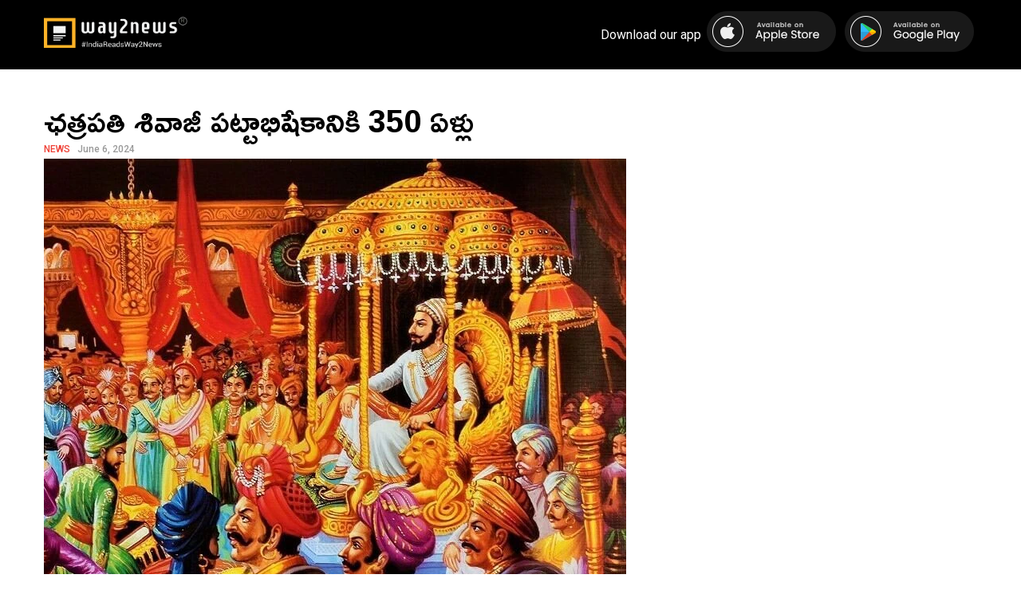

--- FILE ---
content_type: text/html; charset=UTF-8
request_url: https://telugu.way2news.com/350-years-since-the-coronation-of-chhatrapati-shivaji/
body_size: 35959
content:
<!DOCTYPE html>
<html lang="en">

<head>
    <meta charset="UTF-8">
    <meta name="viewport" content="width=device-width, initial-scale=1.0">
    <meta name="keywords" content="News, Local News, Hyper Local News, Advertising, Media, Business, Short News, Marketing">
    <meta name="viewport" content="width=device-width, initial-scale=1, maximum-scale=1">
    <title>Way2News Telugu</title>

    <link rel="stylesheet" href="https://maxcdn.bootstrapcdn.com/font-awesome/4.6.3/css/font-awesome.min.css">

    <!-- Template Styles Declaration -->
    <meta name='robots' content='max-image-preview:large' />
<link rel="alternate" type="application/rss+xml" title="Way2News Telugu &raquo; ఛత్రపతి శివాజీ పట్టాభిషేకానికి 350 ఏళ్లు Comments Feed" href="https://telugu.way2news.com/350-years-since-the-coronation-of-chhatrapati-shivaji/feed/" />
<script type="text/javascript">
/* <![CDATA[ */
window._wpemojiSettings = {"baseUrl":"https:\/\/s.w.org\/images\/core\/emoji\/14.0.0\/72x72\/","ext":".png","svgUrl":"https:\/\/s.w.org\/images\/core\/emoji\/14.0.0\/svg\/","svgExt":".svg","source":{"concatemoji":"https:\/\/telugu.way2news.com\/wp-includes\/js\/wp-emoji-release.min.js?ver=6.4.3"}};
/*! This file is auto-generated */
!function(i,n){var o,s,e;function c(e){try{var t={supportTests:e,timestamp:(new Date).valueOf()};sessionStorage.setItem(o,JSON.stringify(t))}catch(e){}}function p(e,t,n){e.clearRect(0,0,e.canvas.width,e.canvas.height),e.fillText(t,0,0);var t=new Uint32Array(e.getImageData(0,0,e.canvas.width,e.canvas.height).data),r=(e.clearRect(0,0,e.canvas.width,e.canvas.height),e.fillText(n,0,0),new Uint32Array(e.getImageData(0,0,e.canvas.width,e.canvas.height).data));return t.every(function(e,t){return e===r[t]})}function u(e,t,n){switch(t){case"flag":return n(e,"\ud83c\udff3\ufe0f\u200d\u26a7\ufe0f","\ud83c\udff3\ufe0f\u200b\u26a7\ufe0f")?!1:!n(e,"\ud83c\uddfa\ud83c\uddf3","\ud83c\uddfa\u200b\ud83c\uddf3")&&!n(e,"\ud83c\udff4\udb40\udc67\udb40\udc62\udb40\udc65\udb40\udc6e\udb40\udc67\udb40\udc7f","\ud83c\udff4\u200b\udb40\udc67\u200b\udb40\udc62\u200b\udb40\udc65\u200b\udb40\udc6e\u200b\udb40\udc67\u200b\udb40\udc7f");case"emoji":return!n(e,"\ud83e\udef1\ud83c\udffb\u200d\ud83e\udef2\ud83c\udfff","\ud83e\udef1\ud83c\udffb\u200b\ud83e\udef2\ud83c\udfff")}return!1}function f(e,t,n){var r="undefined"!=typeof WorkerGlobalScope&&self instanceof WorkerGlobalScope?new OffscreenCanvas(300,150):i.createElement("canvas"),a=r.getContext("2d",{willReadFrequently:!0}),o=(a.textBaseline="top",a.font="600 32px Arial",{});return e.forEach(function(e){o[e]=t(a,e,n)}),o}function t(e){var t=i.createElement("script");t.src=e,t.defer=!0,i.head.appendChild(t)}"undefined"!=typeof Promise&&(o="wpEmojiSettingsSupports",s=["flag","emoji"],n.supports={everything:!0,everythingExceptFlag:!0},e=new Promise(function(e){i.addEventListener("DOMContentLoaded",e,{once:!0})}),new Promise(function(t){var n=function(){try{var e=JSON.parse(sessionStorage.getItem(o));if("object"==typeof e&&"number"==typeof e.timestamp&&(new Date).valueOf()<e.timestamp+604800&&"object"==typeof e.supportTests)return e.supportTests}catch(e){}return null}();if(!n){if("undefined"!=typeof Worker&&"undefined"!=typeof OffscreenCanvas&&"undefined"!=typeof URL&&URL.createObjectURL&&"undefined"!=typeof Blob)try{var e="postMessage("+f.toString()+"("+[JSON.stringify(s),u.toString(),p.toString()].join(",")+"));",r=new Blob([e],{type:"text/javascript"}),a=new Worker(URL.createObjectURL(r),{name:"wpTestEmojiSupports"});return void(a.onmessage=function(e){c(n=e.data),a.terminate(),t(n)})}catch(e){}c(n=f(s,u,p))}t(n)}).then(function(e){for(var t in e)n.supports[t]=e[t],n.supports.everything=n.supports.everything&&n.supports[t],"flag"!==t&&(n.supports.everythingExceptFlag=n.supports.everythingExceptFlag&&n.supports[t]);n.supports.everythingExceptFlag=n.supports.everythingExceptFlag&&!n.supports.flag,n.DOMReady=!1,n.readyCallback=function(){n.DOMReady=!0}}).then(function(){return e}).then(function(){var e;n.supports.everything||(n.readyCallback(),(e=n.source||{}).concatemoji?t(e.concatemoji):e.wpemoji&&e.twemoji&&(t(e.twemoji),t(e.wpemoji)))}))}((window,document),window._wpemojiSettings);
/* ]]> */
</script>
<link rel='stylesheet' id='dashicons-css' href='https://telugu.way2news.com/wp-includes/css/dashicons.min.css?ver=6.4.3' type='text/css' media='all' />
<link rel='stylesheet' id='post-views-counter-frontend-css' href='https://telugu.way2news.com/wp-content/plugins/post-views-counter/css/frontend.css?ver=1.7.3' type='text/css' media='all' />
<style id='wp-emoji-styles-inline-css' type='text/css'>

	img.wp-smiley, img.emoji {
		display: inline !important;
		border: none !important;
		box-shadow: none !important;
		height: 1em !important;
		width: 1em !important;
		margin: 0 0.07em !important;
		vertical-align: -0.1em !important;
		background: none !important;
		padding: 0 !important;
	}
</style>
<link rel='stylesheet' id='wp-block-library-css' href='https://telugu.way2news.com/wp-includes/css/dist/block-library/style.min.css?ver=6.4.3' type='text/css' media='all' />
<style id='classic-theme-styles-inline-css' type='text/css'>
/*! This file is auto-generated */
.wp-block-button__link{color:#fff;background-color:#32373c;border-radius:9999px;box-shadow:none;text-decoration:none;padding:calc(.667em + 2px) calc(1.333em + 2px);font-size:1.125em}.wp-block-file__button{background:#32373c;color:#fff;text-decoration:none}
</style>
<style id='global-styles-inline-css' type='text/css'>
body{--wp--preset--color--black: #000000;--wp--preset--color--cyan-bluish-gray: #abb8c3;--wp--preset--color--white: #ffffff;--wp--preset--color--pale-pink: #f78da7;--wp--preset--color--vivid-red: #cf2e2e;--wp--preset--color--luminous-vivid-orange: #ff6900;--wp--preset--color--luminous-vivid-amber: #fcb900;--wp--preset--color--light-green-cyan: #7bdcb5;--wp--preset--color--vivid-green-cyan: #00d084;--wp--preset--color--pale-cyan-blue: #8ed1fc;--wp--preset--color--vivid-cyan-blue: #0693e3;--wp--preset--color--vivid-purple: #9b51e0;--wp--preset--gradient--vivid-cyan-blue-to-vivid-purple: linear-gradient(135deg,rgba(6,147,227,1) 0%,rgb(155,81,224) 100%);--wp--preset--gradient--light-green-cyan-to-vivid-green-cyan: linear-gradient(135deg,rgb(122,220,180) 0%,rgb(0,208,130) 100%);--wp--preset--gradient--luminous-vivid-amber-to-luminous-vivid-orange: linear-gradient(135deg,rgba(252,185,0,1) 0%,rgba(255,105,0,1) 100%);--wp--preset--gradient--luminous-vivid-orange-to-vivid-red: linear-gradient(135deg,rgba(255,105,0,1) 0%,rgb(207,46,46) 100%);--wp--preset--gradient--very-light-gray-to-cyan-bluish-gray: linear-gradient(135deg,rgb(238,238,238) 0%,rgb(169,184,195) 100%);--wp--preset--gradient--cool-to-warm-spectrum: linear-gradient(135deg,rgb(74,234,220) 0%,rgb(151,120,209) 20%,rgb(207,42,186) 40%,rgb(238,44,130) 60%,rgb(251,105,98) 80%,rgb(254,248,76) 100%);--wp--preset--gradient--blush-light-purple: linear-gradient(135deg,rgb(255,206,236) 0%,rgb(152,150,240) 100%);--wp--preset--gradient--blush-bordeaux: linear-gradient(135deg,rgb(254,205,165) 0%,rgb(254,45,45) 50%,rgb(107,0,62) 100%);--wp--preset--gradient--luminous-dusk: linear-gradient(135deg,rgb(255,203,112) 0%,rgb(199,81,192) 50%,rgb(65,88,208) 100%);--wp--preset--gradient--pale-ocean: linear-gradient(135deg,rgb(255,245,203) 0%,rgb(182,227,212) 50%,rgb(51,167,181) 100%);--wp--preset--gradient--electric-grass: linear-gradient(135deg,rgb(202,248,128) 0%,rgb(113,206,126) 100%);--wp--preset--gradient--midnight: linear-gradient(135deg,rgb(2,3,129) 0%,rgb(40,116,252) 100%);--wp--preset--font-size--small: 13px;--wp--preset--font-size--medium: 20px;--wp--preset--font-size--large: 36px;--wp--preset--font-size--x-large: 42px;--wp--preset--spacing--20: 0.44rem;--wp--preset--spacing--30: 0.67rem;--wp--preset--spacing--40: 1rem;--wp--preset--spacing--50: 1.5rem;--wp--preset--spacing--60: 2.25rem;--wp--preset--spacing--70: 3.38rem;--wp--preset--spacing--80: 5.06rem;--wp--preset--shadow--natural: 6px 6px 9px rgba(0, 0, 0, 0.2);--wp--preset--shadow--deep: 12px 12px 50px rgba(0, 0, 0, 0.4);--wp--preset--shadow--sharp: 6px 6px 0px rgba(0, 0, 0, 0.2);--wp--preset--shadow--outlined: 6px 6px 0px -3px rgba(255, 255, 255, 1), 6px 6px rgba(0, 0, 0, 1);--wp--preset--shadow--crisp: 6px 6px 0px rgba(0, 0, 0, 1);}:where(.is-layout-flex){gap: 0.5em;}:where(.is-layout-grid){gap: 0.5em;}body .is-layout-flow > .alignleft{float: left;margin-inline-start: 0;margin-inline-end: 2em;}body .is-layout-flow > .alignright{float: right;margin-inline-start: 2em;margin-inline-end: 0;}body .is-layout-flow > .aligncenter{margin-left: auto !important;margin-right: auto !important;}body .is-layout-constrained > .alignleft{float: left;margin-inline-start: 0;margin-inline-end: 2em;}body .is-layout-constrained > .alignright{float: right;margin-inline-start: 2em;margin-inline-end: 0;}body .is-layout-constrained > .aligncenter{margin-left: auto !important;margin-right: auto !important;}body .is-layout-constrained > :where(:not(.alignleft):not(.alignright):not(.alignfull)){max-width: var(--wp--style--global--content-size);margin-left: auto !important;margin-right: auto !important;}body .is-layout-constrained > .alignwide{max-width: var(--wp--style--global--wide-size);}body .is-layout-flex{display: flex;}body .is-layout-flex{flex-wrap: wrap;align-items: center;}body .is-layout-flex > *{margin: 0;}body .is-layout-grid{display: grid;}body .is-layout-grid > *{margin: 0;}:where(.wp-block-columns.is-layout-flex){gap: 2em;}:where(.wp-block-columns.is-layout-grid){gap: 2em;}:where(.wp-block-post-template.is-layout-flex){gap: 1.25em;}:where(.wp-block-post-template.is-layout-grid){gap: 1.25em;}.has-black-color{color: var(--wp--preset--color--black) !important;}.has-cyan-bluish-gray-color{color: var(--wp--preset--color--cyan-bluish-gray) !important;}.has-white-color{color: var(--wp--preset--color--white) !important;}.has-pale-pink-color{color: var(--wp--preset--color--pale-pink) !important;}.has-vivid-red-color{color: var(--wp--preset--color--vivid-red) !important;}.has-luminous-vivid-orange-color{color: var(--wp--preset--color--luminous-vivid-orange) !important;}.has-luminous-vivid-amber-color{color: var(--wp--preset--color--luminous-vivid-amber) !important;}.has-light-green-cyan-color{color: var(--wp--preset--color--light-green-cyan) !important;}.has-vivid-green-cyan-color{color: var(--wp--preset--color--vivid-green-cyan) !important;}.has-pale-cyan-blue-color{color: var(--wp--preset--color--pale-cyan-blue) !important;}.has-vivid-cyan-blue-color{color: var(--wp--preset--color--vivid-cyan-blue) !important;}.has-vivid-purple-color{color: var(--wp--preset--color--vivid-purple) !important;}.has-black-background-color{background-color: var(--wp--preset--color--black) !important;}.has-cyan-bluish-gray-background-color{background-color: var(--wp--preset--color--cyan-bluish-gray) !important;}.has-white-background-color{background-color: var(--wp--preset--color--white) !important;}.has-pale-pink-background-color{background-color: var(--wp--preset--color--pale-pink) !important;}.has-vivid-red-background-color{background-color: var(--wp--preset--color--vivid-red) !important;}.has-luminous-vivid-orange-background-color{background-color: var(--wp--preset--color--luminous-vivid-orange) !important;}.has-luminous-vivid-amber-background-color{background-color: var(--wp--preset--color--luminous-vivid-amber) !important;}.has-light-green-cyan-background-color{background-color: var(--wp--preset--color--light-green-cyan) !important;}.has-vivid-green-cyan-background-color{background-color: var(--wp--preset--color--vivid-green-cyan) !important;}.has-pale-cyan-blue-background-color{background-color: var(--wp--preset--color--pale-cyan-blue) !important;}.has-vivid-cyan-blue-background-color{background-color: var(--wp--preset--color--vivid-cyan-blue) !important;}.has-vivid-purple-background-color{background-color: var(--wp--preset--color--vivid-purple) !important;}.has-black-border-color{border-color: var(--wp--preset--color--black) !important;}.has-cyan-bluish-gray-border-color{border-color: var(--wp--preset--color--cyan-bluish-gray) !important;}.has-white-border-color{border-color: var(--wp--preset--color--white) !important;}.has-pale-pink-border-color{border-color: var(--wp--preset--color--pale-pink) !important;}.has-vivid-red-border-color{border-color: var(--wp--preset--color--vivid-red) !important;}.has-luminous-vivid-orange-border-color{border-color: var(--wp--preset--color--luminous-vivid-orange) !important;}.has-luminous-vivid-amber-border-color{border-color: var(--wp--preset--color--luminous-vivid-amber) !important;}.has-light-green-cyan-border-color{border-color: var(--wp--preset--color--light-green-cyan) !important;}.has-vivid-green-cyan-border-color{border-color: var(--wp--preset--color--vivid-green-cyan) !important;}.has-pale-cyan-blue-border-color{border-color: var(--wp--preset--color--pale-cyan-blue) !important;}.has-vivid-cyan-blue-border-color{border-color: var(--wp--preset--color--vivid-cyan-blue) !important;}.has-vivid-purple-border-color{border-color: var(--wp--preset--color--vivid-purple) !important;}.has-vivid-cyan-blue-to-vivid-purple-gradient-background{background: var(--wp--preset--gradient--vivid-cyan-blue-to-vivid-purple) !important;}.has-light-green-cyan-to-vivid-green-cyan-gradient-background{background: var(--wp--preset--gradient--light-green-cyan-to-vivid-green-cyan) !important;}.has-luminous-vivid-amber-to-luminous-vivid-orange-gradient-background{background: var(--wp--preset--gradient--luminous-vivid-amber-to-luminous-vivid-orange) !important;}.has-luminous-vivid-orange-to-vivid-red-gradient-background{background: var(--wp--preset--gradient--luminous-vivid-orange-to-vivid-red) !important;}.has-very-light-gray-to-cyan-bluish-gray-gradient-background{background: var(--wp--preset--gradient--very-light-gray-to-cyan-bluish-gray) !important;}.has-cool-to-warm-spectrum-gradient-background{background: var(--wp--preset--gradient--cool-to-warm-spectrum) !important;}.has-blush-light-purple-gradient-background{background: var(--wp--preset--gradient--blush-light-purple) !important;}.has-blush-bordeaux-gradient-background{background: var(--wp--preset--gradient--blush-bordeaux) !important;}.has-luminous-dusk-gradient-background{background: var(--wp--preset--gradient--luminous-dusk) !important;}.has-pale-ocean-gradient-background{background: var(--wp--preset--gradient--pale-ocean) !important;}.has-electric-grass-gradient-background{background: var(--wp--preset--gradient--electric-grass) !important;}.has-midnight-gradient-background{background: var(--wp--preset--gradient--midnight) !important;}.has-small-font-size{font-size: var(--wp--preset--font-size--small) !important;}.has-medium-font-size{font-size: var(--wp--preset--font-size--medium) !important;}.has-large-font-size{font-size: var(--wp--preset--font-size--large) !important;}.has-x-large-font-size{font-size: var(--wp--preset--font-size--x-large) !important;}
.wp-block-navigation a:where(:not(.wp-element-button)){color: inherit;}
:where(.wp-block-post-template.is-layout-flex){gap: 1.25em;}:where(.wp-block-post-template.is-layout-grid){gap: 1.25em;}
:where(.wp-block-columns.is-layout-flex){gap: 2em;}:where(.wp-block-columns.is-layout-grid){gap: 2em;}
.wp-block-pullquote{font-size: 1.5em;line-height: 1.6;}
</style>
<link rel='stylesheet' id='notix-css' href='https://telugu.way2news.com/wp-content/plugins/notix-web-push-notifications/public/css/notix-public.css?ver=1.2.4' type='text/css' media='all' />
<link rel='stylesheet' id='default-css' href='https://telugu.way2news.com/wp-content/themes/way2web/assets/css/seo-styles.css?ver=1.1' type='text/css' media='all' />
<script type="text/javascript" src="https://telugu.way2news.com/wp-includes/js/jquery/jquery.min.js?ver=3.7.1" id="jquery-core-js"></script>
<script type="text/javascript" src="https://telugu.way2news.com/wp-includes/js/jquery/jquery-migrate.min.js?ver=3.4.1" id="jquery-migrate-js"></script>
<script type="text/javascript" src="https://telugu.way2news.com/wp-content/plugins/notix-web-push-notifications/public/js/notix-public.js?ver=1.2.4" id="notix-js"></script>
<link rel="https://api.w.org/" href="https://telugu.way2news.com/wp-json/" /><link rel="alternate" type="application/json" href="https://telugu.way2news.com/wp-json/wp/v2/posts/42945" /><link rel="EditURI" type="application/rsd+xml" title="RSD" href="https://telugu.way2news.com/xmlrpc.php?rsd" />
<meta name="generator" content="WordPress 6.4.3" />
<link rel="canonical" href="https://telugu.way2news.com/350-years-since-the-coronation-of-chhatrapati-shivaji/" />
<link rel='shortlink' href='https://telugu.way2news.com/?p=42945' />
<link rel="alternate" type="application/json+oembed" href="https://telugu.way2news.com/wp-json/oembed/1.0/embed?url=https%3A%2F%2Ftelugu.way2news.com%2F350-years-since-the-coronation-of-chhatrapati-shivaji%2F" />
<link rel="alternate" type="text/xml+oembed" href="https://telugu.way2news.com/wp-json/oembed/1.0/embed?url=https%3A%2F%2Ftelugu.way2news.com%2F350-years-since-the-coronation-of-chhatrapati-shivaji%2F&#038;format=xml" />
<script id="script">
    const ntxs = document.createElement("script");
    ntxs.src = "https://notix.io/ent/current/enot.min.js";
    ntxs.onload = (sdk) => {
        sdk.startInstall({
            sw: {
                url: "https://telugu.way2news.com/wp-content/plugins/notix-web-push-notifications/public/sw.enot.js"
            },
            appId: "100a062fd69749c12bca95cbc88d91b",
            loadSettings: true
        })
    };
    document.head.append(ntxs);
</script><link rel="icon" href="https://telugu.way2news.com/wp-content/uploads/2024/02/way2news_logo.jpg" sizes="32x32" />
<link rel="icon" href="https://telugu.way2news.com/wp-content/uploads/2024/02/way2news_logo.jpg" sizes="192x192" />
<link rel="apple-touch-icon" href="https://telugu.way2news.com/wp-content/uploads/2024/02/way2news_logo.jpg" />
<meta name="msapplication-TileImage" content="https://telugu.way2news.com/wp-content/uploads/2024/02/way2news_logo.jpg" />
</head>

<body class="post-template-default single single-post postid-42945 single-format-standard">
        
    <!-- Main Header Nav Declaration Start -->
    <header>
        <div class="container">
            <div class="menu">
                <a href="/" class="logo" Way2News Telugu><img src="https://telugu.way2news.com/wp-content/themes/way2web/assets/images/wn-logo.png" alt="Way2News Logo" title="Way2News" class="img-fluid radius-image" /></a>                
                <ul>
                    <li>Download our app</li>
                    <li><a href="https://apps.apple.com/in/app/way2news-short-news-app/id1021537384" target="_blank"><img src="https://telugu.way2news.com/wp-content/themes/way2web/assets/images/apple-store.png" alt=""></a></li>
                    <li><a href="https://play.google.com/store/apps/details?id=sun.way2sms.hyd.com" target="_blank"><img src="https://telugu.way2news.com/wp-content/themes/way2web/assets/images/gplay-store.png" alt=""></a></li>
                </ul>
                <div class="hamburger-menu">
                    <div class="bar"></div>
                </div>
            </div>
        </div>
    </header><!-- Main Header Nav Declaration End -->
<!-- Main Body Start -->
        <!-- Main Body Start -->
        <div class="mainBody">
            <div class="asidePrime fullWidth">
                <div class="generalNews">
                    <div class="newsItem noBorder">
                        <div class="nPost">                                                                        
                                                        <h6 class="desktopOnly"><span>News</span> <span>June 6, 2024</span></h6>
                            <h1><a href="https://telugu.way2news.com/350-years-since-the-coronation-of-chhatrapati-shivaji/">ఛత్రపతి శివాజీ పట్టాభిషేకానికి 350 ఏళ్లు</a></h1>
                            <figure class="wp-block-image"><img decoding="async" src="https://d1uy1wopdv0whp.cloudfront.net/newsimages/news_62024/1717661702482-normal-WIFI.webp" alt="image"></figure>
<p> ఛత్రపతిగా ఖ్యాతి పొందిన శివాజీ రాజే భోంస్లేకి 1674 జూన్ 6న రాయగఢ్ కోటలో పట్టాభిషేకం జరిగింది. ఈ సందర్భంగా మరాఠా సామ్రాజ్యానికి రాజుగా శివాజీ పట్టాభిషేకం జరిగింది ఈరోజేనంటూ ఆయన ఫాలోవర్స్ Xలో పోస్టులు పెడుతున్నారు. శివాజీ లౌకిక పాలకుడని, అన్ని మతాలకు అనుకూలంగా ఉండి, ప్రజలందరినీ సమానంగా చూసుకునేవారని గుర్తుచేసుకుంటున్నారు. </p>
                        </div>
                    </div>
                    
                                            <h2>Similar News</h2>
                                                <div class="newsItem special">
                            <div class="nPost">                                                                        
                                                                <h6 class="desktopOnly"><span>News</span> <span>January 24, 2026</span></h6>
                                <h1><a href="https://telugu.way2news.com/%e0%b0%af%e0%b0%be%e0%b0%a4%e0%b1%8d%e0%b0%b0-%e0%b0%87%e0%b0%82%e0%b0%a1%e0%b0%bf%e0%b0%af%e0%b0%be-%e0%b0%b2%e0%b0%bf%e0%b0%ae%e0%b0%bf%e0%b0%9f%e0%b1%86%e0%b0%a1%e0%b1%8d%e0%b0%b2%e0%b1%8b/">యాత్ర ఇండియా లిమిటెడ్‌లో 3,979 పోస్టులు</a></h1>
                                <figure class="wp-block-image"><img decoding="async" src="https://d1uy1wopdv0whp.cloudfront.net/newsimages/news_12026/1769256941990_698-normal-WIFI.webp" alt="image"></figure>
<p>యాత్ర ఇండియా లిమిటెడ్ 3,979 ట్రేడ్ అప్రెంటిస్ పోస్టులకు నోటిఫికేషన్ విడుదల చేసింది. ఐటీఐ, టెన్త్ అర్హత గలవారు ఫిబ్రవరి 1 నుంచి మార్చి 3 వరకు అప్లై చేసుకోవచ్చు. అభ్యర్థుల గరిష్ఠ వయసు 35ఏళ్లు. మెరిట్, DV, మెడికల్ టెస్ట్ ఆధారంగా ఎంపిక చేస్తారు. టెన్త్ అర్హత గలవారికి నెలకు రూ.8200, ఐటీఐ అభ్యర్థులకు రూ.9600 స్టైపెండ్ చెల్లిస్తారు. వెబ్‌సైట్: https://recruit-gov.com/</p>
                                <a href="https://telugu.way2news.com/%e0%b0%af%e0%b0%be%e0%b0%a4%e0%b1%8d%e0%b0%b0-%e0%b0%87%e0%b0%82%e0%b0%a1%e0%b0%bf%e0%b0%af%e0%b0%be-%e0%b0%b2%e0%b0%bf%e0%b0%ae%e0%b0%bf%e0%b0%9f%e0%b1%86%e0%b0%a1%e0%b1%8d%e0%b0%b2%e0%b1%8b/" class="occupy"></a>
                            </div>
                        </div>                          
                                                <div class="newsItem special">
                            <div class="nPost">                                                                        
                                                                <h6 class="desktopOnly"><span>News</span> <span>January 24, 2026</span></h6>
                                <h1><a href="https://telugu.way2news.com/%e0%b0%ae%e0%b1%80%e0%b0%a1%e0%b0%bf%e0%b0%af%e0%b0%be-%e0%b0%b8%e0%b0%be%e0%b0%ae%e0%b1%8d%e0%b0%b0%e0%b0%be%e0%b0%9c%e0%b1%8d%e0%b0%af%e0%b0%be%e0%b0%a8%e0%b1%8d%e0%b0%a8%e0%b0%bf-%e0%b0%b5%e0%b0%bf/">మీడియా సామ్రాజ్యాన్ని విస్తరిస్తున్న అదానీ</a></h1>
                                <figure class="wp-block-image"><img decoding="async" src="https://d1uy1wopdv0whp.cloudfront.net/newsimages/news_12026/1769256368972_1501-normal-WIFI.webp" alt="image"></figure>
<p>అదానీ గ్రూప్ మీడియా రంగంలో తన ఆధిపత్యాన్ని మరింత విస్తరించింది. ప్రముఖ న్యూస్ ఏజెన్సీ ఐఏఎన్‌ఎస్‌ (Indo Asian News Service)లో మిగిలిన 24% వాటాను కొనుగోలు చేసింది. దీంతో IANS పూర్తిగా అదానీ గ్రూప్ సంస్థగా మారింది. ఇప్పటికే 2023 డిసెంబరులో 50.5% ఉన్న వాటాను 2024 జనవరిలో 76 శాతానికి పెంచుకున్నారు. NDTV, బీక్యూ ప్రైమ్ తర్వాత ఐఏఎన్‌ఎస్‌ కూడా చేతికి రావడంతో మీడియాలో అదానీ ప్రభావం మరింత పెరగనుంది.   </p>
                                <a href="https://telugu.way2news.com/%e0%b0%ae%e0%b1%80%e0%b0%a1%e0%b0%bf%e0%b0%af%e0%b0%be-%e0%b0%b8%e0%b0%be%e0%b0%ae%e0%b1%8d%e0%b0%b0%e0%b0%be%e0%b0%9c%e0%b1%8d%e0%b0%af%e0%b0%be%e0%b0%a8%e0%b1%8d%e0%b0%a8%e0%b0%bf-%e0%b0%b5%e0%b0%bf/" class="occupy"></a>
                            </div>
                        </div>                          
                                                <div class="newsItem special">
                            <div class="nPost">                                                                        
                                                                <h6 class="desktopOnly"><span>News</span> <span>January 24, 2026</span></h6>
                                <h1><a href="https://telugu.way2news.com/%e0%b0%ac%e0%b1%86%e0%b0%82%e0%b0%97%e0%b0%be%e0%b0%b2%e0%b1%8d%e0%b0%b2%e0%b1%8b-sir%e0%b0%aa%e0%b1%88-%e0%b0%a8%e0%b1%8b%e0%b0%ac%e0%b1%86%e0%b0%b2%e0%b1%8d-%e0%b0%97%e0%b1%8d%e0%b0%b0/">బెంగాల్‌లో SIRపై నోబెల్ గ్రహీత అమర్త్యసేన్ అసంతృప్తి</a></h1>
                                <figure class="wp-block-image"><img decoding="async" src="https://d1uy1wopdv0whp.cloudfront.net/newsimages/news_12026/1769254506265_1496-normal-WIFI.webp" alt="image"></figure>
<p>WBలో నిర్వహిస్తున్న SIRపై నోబెల్ అవార్డు గ్రహీత అమర్త్యసేన్ అసంతృప్తి వ్యక్తం చేశారు. త్వరలో ఎన్నికలు జరగనున్న రాష్ట్రంలో హడావిడిగా చేస్తున్న ఈ ప్రక్రియ ప్రజాస్వామ్య భాగస్వామ్యాన్ని ప్రమాదంలో పడేస్తుందన్నారు. ‘ఓటర్ల జాబితాను సమీక్షించాలనుకోవడంలో తప్పులేదు. ప్రస్తుతం బెంగాల్‌లో జరగుతున్నది అలా లేదు. ఓటు హక్కు నిరూపించుకోవడానికి అవసరమైన డాక్యుమెంట్స్‌ అందించడానికి తగిన సమయమివ్వాలి’ అని చెప్పారు. </p>
                                <a href="https://telugu.way2news.com/%e0%b0%ac%e0%b1%86%e0%b0%82%e0%b0%97%e0%b0%be%e0%b0%b2%e0%b1%8d%e0%b0%b2%e0%b1%8b-sir%e0%b0%aa%e0%b1%88-%e0%b0%a8%e0%b1%8b%e0%b0%ac%e0%b1%86%e0%b0%b2%e0%b1%8d-%e0%b0%97%e0%b1%8d%e0%b0%b0/" class="occupy"></a>
                            </div>
                        </div>                          
                                                            </div>
                
            </div>
        </div><!-- Page Body End -->
        
<!-- Page Footer Start -->
    <footer>
        <nav>
            <div class="menu-footer-menu-container"><ul id="menu-footer-menu" class="footer-menu"><li id="menu-item-790" class="menu-item menu-item-type-taxonomy menu-item-object-category menu-item-has-children menu-item-790"><a href="https://telugu.way2news.com/category/andhra-pradesh/">Andhra Pradesh</a>
<ul class="sub-menu">
	<li id="menu-item-791" class="menu-item menu-item-type-taxonomy menu-item-object-category menu-item-791"><a href="https://telugu.way2news.com/category/andhra-pradesh/anantapur/">Anantapur</a></li>
	<li id="menu-item-792" class="menu-item menu-item-type-taxonomy menu-item-object-category menu-item-792"><a href="https://telugu.way2news.com/category/andhra-pradesh/chittoor/">Chittoor</a></li>
	<li id="menu-item-793" class="menu-item menu-item-type-taxonomy menu-item-object-category menu-item-793"><a href="https://telugu.way2news.com/category/andhra-pradesh/east-godavari/">EastGodavari</a></li>
	<li id="menu-item-794" class="menu-item menu-item-type-taxonomy menu-item-object-category menu-item-794"><a href="https://telugu.way2news.com/category/andhra-pradesh/guntur/">Guntur</a></li>
	<li id="menu-item-795" class="menu-item menu-item-type-taxonomy menu-item-object-category menu-item-795"><a href="https://telugu.way2news.com/category/andhra-pradesh/krishna/">Krishna</a></li>
	<li id="menu-item-796" class="menu-item menu-item-type-taxonomy menu-item-object-category menu-item-796"><a href="https://telugu.way2news.com/category/andhra-pradesh/kurnool/">Kurnool</a></li>
	<li id="menu-item-797" class="menu-item menu-item-type-taxonomy menu-item-object-category menu-item-797"><a href="https://telugu.way2news.com/category/andhra-pradesh/nellore/">Nellore</a></li>
	<li id="menu-item-798" class="menu-item menu-item-type-taxonomy menu-item-object-category menu-item-798"><a href="https://telugu.way2news.com/category/andhra-pradesh/prakasam/">Prakasam</a></li>
	<li id="menu-item-799" class="menu-item menu-item-type-taxonomy menu-item-object-category menu-item-799"><a href="https://telugu.way2news.com/category/andhra-pradesh/srikakulam/">Srikakulam</a></li>
	<li id="menu-item-800" class="menu-item menu-item-type-taxonomy menu-item-object-category menu-item-800"><a href="https://telugu.way2news.com/category/andhra-pradesh/visakhapatnam/">Visakhapatnam</a></li>
	<li id="menu-item-801" class="menu-item menu-item-type-taxonomy menu-item-object-category menu-item-801"><a href="https://telugu.way2news.com/category/andhra-pradesh/vizianagaram/">Vizianagaram</a></li>
	<li id="menu-item-802" class="menu-item menu-item-type-taxonomy menu-item-object-category menu-item-802"><a href="https://telugu.way2news.com/category/andhra-pradesh/west-godavari/">WestGodavari</a></li>
	<li id="menu-item-803" class="menu-item menu-item-type-taxonomy menu-item-object-category menu-item-803"><a href="https://telugu.way2news.com/category/andhra-pradesh/y-s-r-cuddapah/">Y.S.R. Cuddapah</a></li>
</ul>
</li>
<li id="menu-item-804" class="menu-item menu-item-type-taxonomy menu-item-object-category menu-item-has-children menu-item-804"><a href="https://telugu.way2news.com/category/telangana/">Telangana</a>
<ul class="sub-menu">
	<li id="menu-item-805" class="menu-item menu-item-type-taxonomy menu-item-object-category menu-item-805"><a href="https://telugu.way2news.com/category/telangana/adilabad/">Adilabad</a></li>
	<li id="menu-item-806" class="menu-item menu-item-type-taxonomy menu-item-object-category menu-item-806"><a href="https://telugu.way2news.com/category/telangana/hyderabad/">Hyderabad</a></li>
	<li id="menu-item-807" class="menu-item menu-item-type-taxonomy menu-item-object-category menu-item-807"><a href="https://telugu.way2news.com/category/telangana/karimnagar/">Karimnagar</a></li>
	<li id="menu-item-808" class="menu-item menu-item-type-taxonomy menu-item-object-category menu-item-808"><a href="https://telugu.way2news.com/category/telangana/khammam/">Khammam</a></li>
	<li id="menu-item-809" class="menu-item menu-item-type-taxonomy menu-item-object-category menu-item-809"><a href="https://telugu.way2news.com/category/telangana/mahbubnagar/">Mahbubnagar</a></li>
	<li id="menu-item-810" class="menu-item menu-item-type-taxonomy menu-item-object-category menu-item-810"><a href="https://telugu.way2news.com/category/telangana/medak/">Medak</a></li>
	<li id="menu-item-811" class="menu-item menu-item-type-taxonomy menu-item-object-category menu-item-811"><a href="https://telugu.way2news.com/category/telangana/nalgonda/">Nalgonda</a></li>
	<li id="menu-item-812" class="menu-item menu-item-type-taxonomy menu-item-object-category menu-item-812"><a href="https://telugu.way2news.com/category/telangana/nizamabad/">Nizamabad</a></li>
	<li id="menu-item-813" class="menu-item menu-item-type-taxonomy menu-item-object-category menu-item-813"><a href="https://telugu.way2news.com/category/telangana/rangareddy/">RangaReddy</a></li>
	<li id="menu-item-814" class="menu-item menu-item-type-taxonomy menu-item-object-category menu-item-814"><a href="https://telugu.way2news.com/category/telangana/warangal/">Warangal</a></li>
</ul>
</li>
</ul></div>        </nav>
    </footer>
<!-- Page Footer End -->

        <!-- Page Scripts Declaration -->
        <script>
            // Main Top Navigation for Mobile menu
            (function ($) {
                $('.hamburger-menu').on('click', function () {
                    $('.bar').toggleClass('animate');
                    if ($('body').hasClass('open-menu')) {
                        $('body').removeClass('open-menu');
                    } else {
                        $('body').toggleClass('open-menu');
                    }
                });
                $(document).keyup(function (e) {
                    if (e.keyCode == 27) {
                        $('.bar').removeClass('animate');
                        $('body').removeClass('open-menu');
                    }
                });
            })(jQuery);

            // Go to Top Arrow declaration
            jQuery(document).ready(function($) {
                var $backToTop = $('#back-to-top');
                $backToTop.hide();

                $(window).scroll(function() {
                    if ($(this).scrollTop() > 100) {
                        $backToTop.fadeIn();
                    } else {
                        $backToTop.fadeOut();
                    }
                });
                
                $backToTop.click(function(e) {
                    e.preventDefault();
                    $('html, body').animate({scrollTop: 0}, 800);
                });
            });

            // Show Modal after delay for App store | Only OneTime Show
            jQuery(document).ready(function($) {
                var modalShown = localStorage.getItem('modalShown');

                if (!modalShown) {
                    setTimeout(function() {
                        $("#myModal").css("display", "block");
                        
                        localStorage.setItem('modalShown', 'true');

                        $(".close").click(function() {
                            $("#myModal").css("display", "none");
                        });
                    }, 12000);
                }
            });
        </script>

        <script type="text/javascript" src="https://telugu.way2news.com/wp-content/themes/way2web/assets/js/jquery-2.2.4.min.js?ver=1.1" id="js-script-js"></script>

        <a href="#" id="back-to-top" title="Back to top">&uarr;</a>
    </body>

</html>